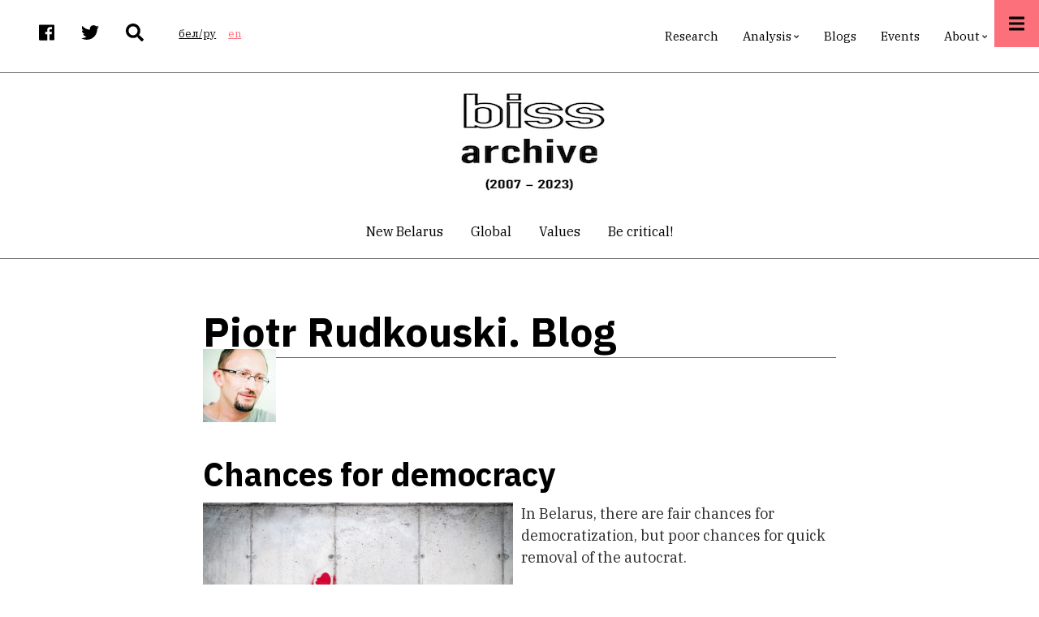

--- FILE ---
content_type: text/html; charset=UTF-8
request_url: https://belinstitute.com/en/blog/petr-rudkouski
body_size: 8450
content:
<!DOCTYPE html>
<html lang="en" dir="ltr" prefix="content: http://purl.org/rss/1.0/modules/content/  dc: http://purl.org/dc/terms/  foaf: http://xmlns.com/foaf/0.1/  og: http://ogp.me/ns#  rdfs: http://www.w3.org/2000/01/rdf-schema#  schema: http://schema.org/  sioc: http://rdfs.org/sioc/ns#  sioct: http://rdfs.org/sioc/types#  skos: http://www.w3.org/2004/02/skos/core#  xsd: http://www.w3.org/2001/XMLSchema# ">
  <head>
    <meta charset="utf-8" />
<script>(function(i,s,o,g,r,a,m){i["GoogleAnalyticsObject"]=r;i[r]=i[r]||function(){(i[r].q=i[r].q||[]).push(arguments)},i[r].l=1*new Date();a=s.createElement(o),m=s.getElementsByTagName(o)[0];a.async=1;a.src=g;m.parentNode.insertBefore(a,m)})(window,document,"script","https://www.google-analytics.com/analytics.js","ga");ga("create", "UA-134526099-1", {"cookieDomain":"auto"});ga("set", "anonymizeIp", true);ga("send", "pageview");</script>
<link rel="canonical" href="https://belinstitute.com/en/blog/petr-rudkouski" />
<meta property="og:site_name" content="Belarusian Institute for Strategic Studies" />
<meta property="og:image:secure_url" content="https://belinstitute.com/sites/biss.newmediahost.info/files/logobiss_0.png" />
<meta property="og:country_name" content="Belarus" />
<meta name="twitter:card" content="summary_large_image" />
<meta name="twitter:site" content="@bissofficial" />
<meta name="Generator" content="Drupal 8 (https://www.drupal.org)" />
<meta name="MobileOptimized" content="width" />
<meta name="HandheldFriendly" content="true" />
<meta name="viewport" content="width=device-width, initial-scale=1.0" />
<link rel="shortcut icon" href="/sites/default/files/favicon.ico" type="image/vnd.microsoft.icon" />
<link rel="delete-form" href="/en/taxonomy/term/108/delete" />
<link rel="edit-form" href="/en/taxonomy/term/108/edit" />
<link rel="drupal:content-translation-overview" href="/en/taxonomy/term/108/translations" />
<link rel="drupal:content-translation-add" href="/en/taxonomy/term/108/translations/add" />
<link rel="drupal:content-translation-edit" href="/en/taxonomy/term/108/translations/edit" />
<link rel="drupal:content-translation-delete" href="/en/taxonomy/term/108/translations/delete" />

    <title>Piotr Rudkouski. Blog | Belarusian Institute for Strategic Studies</title>
    <link rel="stylesheet" media="all" href="/sites/default/files/css/css_Dji6xhlmB1ihFCmJ5XdQsY5BpWx1Z8-6XrpUS-Ic4Ac.css" />
<link rel="stylesheet" media="all" href="/sites/default/files/css/css_swHn6GVcgV1fVy99w490ftIC8oLPdNyt8cFH6CGz6tk.css" />
<link rel="stylesheet" media="all" href="/themes/custom/pressplus/css/components/messages.css?scjisa" />
<link rel="stylesheet" media="all" href="/sites/default/files/css/css_cI-6_HiTFP8O39Ib_k7L3fv9x2jzMLf_dn-YWV9Q-3I.css" />
<link rel="stylesheet" media="all" href="//use.fontawesome.com/releases/v5.7.1/css/all.css" />
<link rel="stylesheet" media="print" href="/sites/default/files/css/css_jmEuh_0yKmjKqSQLELDJU6iLv_z0FgC1C4kyohILndY.css" />
<link rel="stylesheet" media="all" href="//fonts.googleapis.com/css?family=IBM+Plex+Sans:300,300i,400,400i,500,500i,600,600i,700,700i&amp;amp;subset=latin-ext" />
<link rel="stylesheet" media="all" href="//fonts.googleapis.com/css?family=IBM+Plex+Serif:300,300i,400,400i,500,500i,600,600i,700,700i&amp;amp;subset=latin-ext" />
<link rel="stylesheet" media="all" href="//fonts.googleapis.com/css?family=Source+Code+Pro&amp;subset=latin,latin-ext" />
<link rel="stylesheet" media="all" href="//fonts.googleapis.com/css?family=PT+Serif:400,700,400italic,700italic&amp;subset=latin,latin-ext" />
<link rel="stylesheet" media="all" href="/sites/default/files/css/css_X0ZApU4_hu1GVmWMq9am_2IARJwBk0WtzBUy8rGpWek.css" />
<link rel="stylesheet" media="all" href="/themes/custom/pressplus/css/theme/color-red.css?scjisa" />
<link rel="stylesheet" media="all" href="/sites/default/files/css/css_47DEQpj8HBSa-_TImW-5JCeuQeRkm5NMpJWZG3hSuFU.css" />

    
<!--[if lte IE 8]>
<script src="/sites/default/files/js/js_VtafjXmRvoUgAzqzYTA3Wrjkx9wcWhjP0G4ZnnqRamA.js"></script>
<![endif]-->
<script src="https://use.fontawesome.com/releases/v5.7.1/js/all.js" defer crossorigin="anonymous"></script>

  </head>
  <body class="fontyourface layout-no-sidebars wide hff-48 pff-49 sff-49 slff-48 fixed-header-enabled slideout-side-right path-taxonomy">
        <a href="#main-content" class="visually-hidden focusable skip-link">
      Skip to main content
    </a>
    
      <div class="dialog-off-canvas-main-canvas" data-off-canvas-main-canvas>
        <div class="clearfix slideout region--light-typography region--black-background">
        <div class="clearfix slideout__container">
      <div class="slideout__section">
          <div class="region region-slideout">
    <div id="block-customsitebranding-2" class="clearfix block block-block-content block-block-content31d21c04-eb31-438b-8730-00c9e7511dd7">
  
    
      <div class="content">
      
            <div class="clearfix text-formatted field field--name-body field--type-text-with-summary field--label-hidden field__item"><div class="row">
<div class="logo col-auto pr-0"></div>

<div class="site-name-and-site-slogan-wrapper col-auto">
<div class="site-name site-branding__name"><a href="#" rel="home" title="Home">BISS</a></div>

<div class="site-slogan site-branding__slogan">Belarusian Institute for Strategic Studies</div>
</div>
</div>
</div>
      
    </div>
  </div>
<div id="block-mainnavigation" class="clearfix block block-superfish block-superfishmain">
  
    
      <div class="content">
      
<ul id="superfish-main" class="menu sf-menu sf-main sf-horizontal sf-style-none cta-active">
  
<li id="main-menu-link-contenteab9cfcb-e0c8-4203-8a14-636773be4848" class="sf-depth-1 sf-no-children"><a href="/index.php/en/research" class="sf-depth-1">Research</a></li><li id="main-menu-link-contente0c1c5a5-bb92-4b46-b005-b0f9506bd814" class="sf-depth-1 menuparent"><a href="/index.php/en/analysis" class="sf-depth-1 menuparent">Analysis</a><ul><li id="main-menu-link-content8484a012-83d9-44ab-bae5-28157de424ba" class="sf-depth-2 sf-no-children"><a href="/index.php/en/blitz-comments" class="sf-depth-2">Blitz-commentaries</a></li><li id="main-menu-link-contente8de21be-980c-4de4-824d-24b19de82bec" class="sf-depth-2 sf-no-children"><a href="/index.php/en/analytical-review" class="sf-depth-2">Reviews</a></li><li id="main-menu-link-content8171d669-1b88-4893-ae31-a32997ec42fa" class="sf-depth-2 sf-no-children"><a href="/index.php/en/reports" class="sf-depth-2">Reports</a></li></ul></li><li id="main-menu-link-contenta8863807-3d5a-4b49-9569-733564fe0c26" class="sf-depth-1 sf-no-children"><a href="/index.php/en/blogs" class="sf-depth-1">Blogs</a></li><li id="main-menu-link-content8ae1091d-ff6a-4335-9eb8-9a7f57b9c5b2" class="sf-depth-1 sf-no-children"><a href="/index.php/en/events" class="sf-depth-1">Events</a></li><li id="main-menu-link-contentb1a95661-4b6a-4388-b75b-20e146a85ee1" class="sf-depth-1 menuparent"><a href="/index.php/en/about-us" class="sf-depth-1 menuparent">About</a><ul><li id="main-menu-link-content619f6fb8-9500-4e06-9d96-c99657a5a3c3" class="sf-depth-2 sf-no-children"><a href="/index.php/en/contacts" class="sf-depth-2">Contact</a></li><li id="main-menu-link-content19d0386c-1e6c-41b1-824f-3f08110cef8a" class="sf-depth-2 sf-no-children"><a href="/index.php/en/biss-team" class="sf-depth-2">BISS Team</a></li><li id="main-menu-link-contentce25d2d8-8a76-469f-9e94-92716d321834" class="sf-depth-2 sf-no-children"><a href="/index.php/en/experts" class="sf-depth-2">Associated experts</a></li></ul></li>
</ul>

    </div>
  </div>
<div id="block-contactinfoslideout-2" class="clearfix block block-block-content block-block-content289e95e0-6f1d-40f8-961a-fe8a21410288">
  
    
      <div class="content">
      
            <div class="clearfix text-formatted field field--name-body field--type-text-with-summary field--label-hidden field__item"><ul class="icons-list icons-list--large icons-list--bordered text-center">
	<li><a href="https://www.facebook.com/belinstitute.eu/"><i class="fab fa-facebook"><span class="sr-only">facebook</span></i></a></li>
	<li><a href="https://twitter.com/bissofficial"><i class="fab fa-twitter"><span class="sr-only">twitter</span></i></a></li>
	<li><a href="https://www.linkedin.com/company/belinstitute/"><i class="fab fa-linkedin"><span class="sr-only">linkedin</span></i></a></li>
</ul>
</div>
      
    </div>
  </div>

  </div>

      </div>
    </div>
      </div>
  
    <button class="slideout-toggle slideout-toggle--fixed"><i class="fa fa-bars"></i></button>
  
<div class="page-container">

          <div class="header-container">

                      <div class="clearfix header-top-highlighted region--dark-typography region--white-background">
          <div class="container">
                        <div class="clearfix header-top-highlighted__container"
              >
              <div class="row align-items-center">
                                  <div class="col-md-5">
                                        <div class="clearfix header-top-highlighted__section header-top-highlighted-first">
                        <div class="region region-header-top-highlighted-first">
    <div id="block-socialbookmarks" class="clearfix block block-block-content block-block-content2054bf17-957d-43d6-a736-6b7ac3ba0f2f">
  
    
      <div class="content">
      
            <div class="clearfix text-formatted field field--name-body field--type-text-with-summary field--label-hidden field__item"><ul class="icons-list">
<li class="facebook">
<a target="_blank" href="https://www.facebook.com/belinstitute.eu/"><i class="fab fa-facebook"><span class="sr-only">facebook</span></i></a>
</li>
<li class="twitter">
<a target="_blank" href="https://twitter.com/bissofficial"><i class="fab fa-twitter"><span class="sr-only">twitter</span></i></a>
</li>
<li class="mail">
<a target="_blank" href="/search"><i class="fas fa-search"></i></a>
</li>
</ul></div>
      
    </div>
  </div>
<div class="language-switcher-language-url clearfix block block-language block-language-blocklanguage-interface" id="block-languageswitcher" role="navigation">
  
    
      <div class="content">
      <ul class="links"><li hreflang="be" data-drupal-link-query="{&quot;q&quot;:&quot;en\/blog\/petr-rudkouski&quot;}" data-drupal-link-system-path="taxonomy/term/108" class="be"><a href="/be/blog/petr-rudkouski?q=en/blog/petr-rudkouski" class="language-link" hreflang="be" data-drupal-link-query="{&quot;q&quot;:&quot;en\/blog\/petr-rudkouski&quot;}" data-drupal-link-system-path="taxonomy/term/108">бел/ру</a></li><li hreflang="en" data-drupal-link-query="{&quot;q&quot;:&quot;en\/blog\/petr-rudkouski&quot;}" data-drupal-link-system-path="taxonomy/term/108" class="en is-active"><a href="/en/blog/petr-rudkouski?q=en/blog/petr-rudkouski" class="language-link is-active" hreflang="en" data-drupal-link-query="{&quot;q&quot;:&quot;en\/blog\/petr-rudkouski&quot;}" data-drupal-link-system-path="taxonomy/term/108">en</a></li></ul>
    </div>
  </div>

  </div>

                    </div>
                                      </div>
                                                  <div class="col-md-7">
                                        <div class="clearfix header-top-highlighted__section header-top-highlighted-second">
                        <div class="region region-header-top-highlighted-second">
    <div id="block-pressplus-mainnavigation-1" class="d-none d-md-block clearfix block block-superfish block-superfishmain">
  
    
      <div class="content">
      
<ul id="superfish-main--2" class="menu sf-menu sf-main sf-horizontal sf-style-none">
  
<li id="main-menu-link-contenteab9cfcb-e0c8-4203-8a14-636773be4848--2" class="sf-depth-1 sf-no-children"><a href="/index.php/en/research" class="sf-depth-1">Research</a></li><li id="main-menu-link-contente0c1c5a5-bb92-4b46-b005-b0f9506bd814--2" class="sf-depth-1 menuparent"><a href="/index.php/en/analysis" class="sf-depth-1 menuparent">Analysis</a><ul><li id="main-menu-link-content8484a012-83d9-44ab-bae5-28157de424ba--2" class="sf-depth-2 sf-no-children"><a href="/index.php/en/blitz-comments" class="sf-depth-2">Blitz-commentaries</a></li><li id="main-menu-link-contente8de21be-980c-4de4-824d-24b19de82bec--2" class="sf-depth-2 sf-no-children"><a href="/index.php/en/analytical-review" class="sf-depth-2">Reviews</a></li><li id="main-menu-link-content8171d669-1b88-4893-ae31-a32997ec42fa--2" class="sf-depth-2 sf-no-children"><a href="/index.php/en/reports" class="sf-depth-2">Reports</a></li></ul></li><li id="main-menu-link-contenta8863807-3d5a-4b49-9569-733564fe0c26--2" class="sf-depth-1 sf-no-children"><a href="/index.php/en/blogs" class="sf-depth-1">Blogs</a></li><li id="main-menu-link-content8ae1091d-ff6a-4335-9eb8-9a7f57b9c5b2--2" class="sf-depth-1 sf-no-children"><a href="/index.php/en/events" class="sf-depth-1">Events</a></li><li id="main-menu-link-contentb1a95661-4b6a-4388-b75b-20e146a85ee1--2" class="sf-depth-1 menuparent"><a href="/index.php/en/about-us" class="sf-depth-1 menuparent">About</a><ul><li id="main-menu-link-content619f6fb8-9500-4e06-9d96-c99657a5a3c3--2" class="sf-depth-2 sf-no-children"><a href="/index.php/en/contacts" class="sf-depth-2">Contact</a></li><li id="main-menu-link-content19d0386c-1e6c-41b1-824f-3f08110cef8a--2" class="sf-depth-2 sf-no-children"><a href="/index.php/en/biss-team" class="sf-depth-2">BISS Team</a></li><li id="main-menu-link-contentce25d2d8-8a76-469f-9e94-92716d321834--2" class="sf-depth-2 sf-no-children"><a href="/index.php/en/experts" class="sf-depth-2">Associated experts</a></li></ul></li>
</ul>

    </div>
  </div>

  </div>

                    </div>
                                      </div>
                              </div>
            </div>
                      </div>
        </div>
              
                      <div class="clearfix header-top region--dark-typography region--white-background">
          <div class="container">
                        <div class="clearfix header-top__container"
              >
              <div class="row align-items-center">
                                  <div class="col-12">
                                        <div class="clearfix header-top__section header-top-first">
                        <div class="region region-header-top-first">
    <div id="block-pressplus-branding" class="clearfix site-branding block block-system block-system-branding-block">
  
    
        <div class="logo col-auto pr-0">
      <a href="/index.php/en" title="Home" rel="home" class="site-branding__logo">
        <img src="/sites/default/files/biss-archive_0.jpeg" alt="Home" />
      </a>
    </div>
    </div>

  </div>

                    </div>
                                      </div>
                                              </div>
            </div>
                      </div>
        </div>
              
                                      <header role="banner" class="clearfix header transparent-header-disabled region--dark-typography region--white-background fixed-width one-column">

          
            <div class="container">
                            <div class="clearfix header__container">
                <div class="row">
                                                        <div class="col-12">
                                            <div class="clearfix header__section header-first">
                          <div class="region region-header-first">
    <nav role="navigation" aria-labelledby="block-postcategoriescentered-menu" id="block-postcategoriescentered" class="menu--centered block-menu--horizontal-scroll-mobile clearfix block block-menu navigation menu--mt-post-categories-centered">
            
  <h2 class="visually-hidden" id="block-postcategoriescentered-menu">Post Categories Centered</h2>
  

        
              <ul class="clearfix menu">
                    <li class="menu-item">
        <a href="/index.php/en/new-Belarus" data-drupal-link-system-path="taxonomy/term/265">New Belarus</a>
              </li>
                <li class="menu-item">
        <a href="/index.php/en/global" data-drupal-link-system-path="taxonomy/term/59">Global</a>
              </li>
                <li class="menu-item">
        <a href="/index.php/en/values" data-drupal-link-system-path="taxonomy/term/60">Values</a>
              </li>
                <li class="menu-item">
        <a href="/index.php/en/be-critical" data-drupal-link-system-path="taxonomy/term/61">Be critical!</a>
              </li>
        </ul>
  


  </nav>

  </div>

                      </div>
                                          </div>
                                                    </div>
              </div>
                          </div>

          
        </header>
              
    </div>
      
  
      <div class="system-messages clearfix">
      <div class="container">
        <div class="row">
          <div class="col-12">
              <div class="region region-system-messages">
    <div data-drupal-messages-fallback class="hidden"></div>

  </div>

          </div>
        </div>
      </div>
    </div>
  
  
  
    <div id="main-content" class="clearfix main-content region--dark-typography region--white-background  region--no-separator">
    <div class="container">
      <div class="clearfix main-content__container">
        <div class="row">
          <section class="col-12 col-xl-8 ml-xl-auto mr-xl-auto">
                        <div class="clearfix main-content__section mt-no-opacity"
                              data-animate-effect="fadeIn"
              >
                                <div class="region region-content">
    <div id="block-pressplus-page-title" class="clearfix block block-core block-page-title-block">
  
    
      <div class="content">
      
  <h1 class="title page-title">Piotr Rudkouski. Blog</h1>


    </div>
  </div>
<div id="block-pressplus-content" class="clearfix block block-system block-system-main-block">
  
    
      <div class="content">
      <div class="blogery view view-bloger-termin-taksanomii view-id-bloger_termin_taksanomii view-display-id-page_1 js-view-dom-id-8e532a25e17f530849c21fec053deb297f94afcfaf8907d0e1dd52dcf9d4a2d4">
  
    
      <div class="view-header">
      <div about="/index.php/en/blog/petr-rudkouski" id="taxonomy-term-108" class="taxonomy-term vocabulary-blogery">
  
    
  <div class="content">
    
            <div class="field field--name-field-fota-autara-bloga field--type-image field--label-hidden field__item">  <img src="/sites/default/files/styles/mt_icons/public/blogs/author-blog/aux-head-1511440233-20171123_petr_rudkovski_360.jpg?itok=PgyHw7LD" width="90" height="90" alt="Блог Пятра Рудкоўскага" typeof="foaf:Image" class="image-style-mt-icons" />


</div>
      
  </div>
</div>

    </div>
      
      <div class="view-content">
          <div class="views-row">


<article data-history-node-id="3423" role="article" about="/en/blog/chances-democracy" typeof="schema:Article" class="node node--type-article node--promoted node--view-mode-teaser clearfix">
  <div class="node__container">
            <div class="node__main-content clearfix">
      <header class="node__header">
                  
                      <h2 class="node__title">
              <a href="/en/blog/chances-democracy" rel="bookmark"><span property="schema:name" class="field field--name-title field--type-string field--label-hidden">Chances for democracy</span>
</a>
            </h2>
                      <span property="schema:name" content="Chances for democracy" class="rdf-meta hidden"></span>

                        </header>
              
      <div class="field field--name-field-image field--type-image field--label-hidden field__items">
      <div class="images-container clearfix">
        <div class="image-preview clearfix">
          <div class="image-wrapper clearfix">
            <div class="field__item">
                <div class="overlay-container">
    <span class="overlay overlay--colored">
      <a class="overlay-target-link image-popup" href="/en/blog/chances-democracy"></a>
    </span>
    <img property="schema:image" src="/sites/default/files/styles/large/public/2021-04/photo-1535793903079-e2360500cff1.jpg?itok=GtajZQAR" width="1110" height="600" alt="a" title="Photo: Karim MANJRA" typeof="foaf:Image" class="image-style-large" />


  </div>

            </div>
          </div>
                  </div>
              </div>
    </div>
  
            <div property="schema:text" class="clearfix text-formatted field field--name-body field--type-text-with-summary field--label-hidden field__item">In Belarus, there are fair chances for democratization, but poor chances for quick removal of the autocrat.</div>
        <div class="node__links">
    <ul class="links inline"><li class="node-readmore"><a href="/en/blog/chances-democracy" rel="tag" title="Chances for democracy" hreflang="en">Read more<span class="visually-hidden"> about Chances for democracy</span></a></li></ul>  </div>

          </div>
          </div>
</article>
</div>

    </div>
  
      
          </div>

    </div>
  </div>

  </div>

                          </div>
                      </section>
                            </div>
      </div>
    </div>
  </div>
  
  
  
  
  
  
  
  
  
          <footer id="footer" class="clearfix footer region--light-typography region--black-background region--no-separator ">
      <div class="container">
        <div class="clearfix footer__container">
          <div class="row">
                          <div class="col-12">
                                <div class="clearfix footer__section footer-first mt-no-opacity"
                                      data-animate-effect="fadeIn"
                  >
                    <div class="region region-footer-first">
    <div id="block-footercustomsitebranding" class="clearfix block block-block-content block-block-contentd483c5ac-2ead-403b-ab10-4ede5f991371">
  
    
      <div class="content">
      
            <div class="clearfix text-formatted field field--name-body field--type-text-with-summary field--label-hidden field__item"><div class="row">

  <div class="col-md-4">
    <div class="row justify-content-center justify-content-md-start  pb-4">
    <div class="logo col-auto pr-0 pb-2"></div>

    <div class="site-name-and-site-slogan-wrapper col-auto">
    <div class="site-name site-branding__name"><a href="#" rel="home" title="BISS">BISS</a></div>

    <div class="site-slogan site-branding__slogan">Belarusian Institute for Strategic Studies</div>
    </div>
    </div>
  </div>

  <div class="col-md-2 col-6 text-md-center text-right pr-md-0 pr-5">
    <ul class="icons-list icons-list--extra-large">
      <li>
        <a target="_blank" href="https://www.facebook.com/belinstitute.eu/"><i class="fab fa-facebook fa-4x"><span class="sr-only">facebook</span></i></a>
      </li>
    </ul>
  </div>

  <div class="col-md-2 col-6 text-md-center text-left pl-md-0 pl-5">
    <ul class="icons-list icons-list--extra-large">
      <li>
        <a target="_blank" href="https://twitter.com/bissofficial"><i class="fab fa-twitter fa-4x"><span class="sr-only">twitter</span></i></a>
      </li>
    </ul>
  </div>

  <div class="col-md-2 col-6 text-md-center text-right pr-md-0 pr-5">
    <ul class="icons-list icons-list--extra-large">
      <li>
        <a target="_blank" href="https://www.linkedin.com/company/belinstitute/"><i class="fab fa-linkedin-in fa-4x"><span class="sr-only">linkedin</span></i></a>
      </li>
    </ul>
  </div>

  <div class="col-md-2 col-6 text-md-center text-left pl-md-0 pl-5">
    <ul class="icons-list icons-list--extra-large">
      <li>
        <a href="#"><i class="fas fa-envelope fa-4x"></i></a>
      </li>
    </ul>
  </div>

</div></div>
      
    </div>
  </div>

  </div>

                </div>
                              </div>
                                    <div class="clearfix d-none d-sm-block d-md-none"></div>
                        <div class="clearfix d-none d-sm-block d-md-none d-none d-sm-block d-md-none"></div>
                                  </div>
        </div>
      </div>
    </footer>
      
  
          <div id="subfooter" class="clearfix subfooter region--light-typography region--black-background region--separator-border-top ">
      <div class="container">
                <div class="clearfix subfooter__container">
          <div class="row">
                          <div class="col-lg-6">
                                <div class="clearfix subfooter__section subfooter-first">
                    <div class="region region-sub-footer-first">
    <div id="block-copyright" class="clearfix block block-block-content block-block-content77bbdaf0-f40e-46e6-9ecf-f4cb3eb9f644">
  
    
      <div class="content">
      
            <div class="clearfix text-formatted field field--name-body field--type-text-with-summary field--label-hidden field__item"><div class="text-center text-lg-left">   </div></div>
      
    </div>
  </div>

  </div>

                </div>
                              </div>
                                      <div class="col-lg-6">
                                <div class="clearfix subfooter__section subfooter-second">
                    <div class="region region-footer">
    <nav role="navigation" aria-labelledby="block-pressplus-footer-menu" id="block-pressplus-footer" class="clearfix block block-menu navigation menu--footer">
            
  <h2 class="visually-hidden" id="block-pressplus-footer-menu">Footer menu</h2>
  

        
              <ul class="clearfix menu">
                    <li class="menu-item">
        <a href="/index.php/en/research" data-drupal-link-system-path="research">Research</a>
              </li>
                <li class="menu-item">
        <a href="/index.php/en/analysis" data-drupal-link-system-path="analysis">Analysis</a>
              </li>
                <li class="menu-item">
        <a href="/index.php/en/blogs" data-drupal-link-system-path="blogs">Blogs</a>
              </li>
                <li class="menu-item">
        <a href="/index.php/en/events" data-drupal-link-system-path="events">News</a>
              </li>
        </ul>
  


  </nav>

  </div>

                </div>
                              </div>
                      </div>
        </div>
              </div>
    </div>
      
    
          <div class="to-top"><i class="fas fa-angle-double-up"></i></div>
      
</div>

  </div>

    
    <script type="application/json" data-drupal-selector="drupal-settings-json">{"path":{"baseUrl":"\/","scriptPath":null,"pathPrefix":"en\/","currentPath":"taxonomy\/term\/108","currentPathIsAdmin":false,"isFront":false,"currentLanguage":"en","currentQuery":{"q":"en\/blog\/petr-rudkouski"}},"pluralDelimiter":"\u0003","suppressDeprecationErrors":true,"google_analytics":{"trackOutbound":true,"trackMailto":true,"trackDownload":true,"trackDownloadExtensions":"7z|aac|arc|arj|asf|asx|avi|bin|csv|doc(x|m)?|dot(x|m)?|exe|flv|gif|gz|gzip|hqx|jar|jpe?g|js|mp(2|3|4|e?g)|mov(ie)?|msi|msp|pdf|phps|png|ppt(x|m)?|pot(x|m)?|pps(x|m)?|ppam|sld(x|m)?|thmx|qtm?|ra(m|r)?|sea|sit|tar|tgz|torrent|txt|wav|wma|wmv|wpd|xls(x|m|b)?|xlt(x|m)|xlam|xml|z|zip"},"pressplus":{"slideshowCaptionOpacity":0,"slideshowBackgroundOpacity":0.5,"sliderRevolutionFullWidthInit":{"slideshowFullWidthEffectTime":10000,"slideshowFullWidthInitialHeight":650,"slideshowFullWidthNavigationStyle":"bullets","slideshowFullWidthBulletsPosition":"right","slideshowFullWidthTouchSwipe":"on"},"sliderRevolutionCarouselInit":{"slideshowCarouselInitialHeight":350,"slideshowCarouselBulletsPosition":"center","slideshowCarouselTouchSwipe":"on"},"sliderRevolutionFullScreenInit":{"slideshowFullScreenEffectTime":10000,"slideshowFullScreenNavigationStyle":"bullets","slideshowFullScreenBulletsPosition":"right","slideshowFullScreenTouchSwipe":"on"},"sliderRevolutionBoxedWidthInit":{"slideshowBoxedWidthEffectTime":10000,"slideshowBoxedWidthInitialHeight":650,"slideshowBoxedWidthNavigationStyle":"titles_carousel","slideshowBoxedWidthBulletsPosition":"right","slideshowBoxedWidthTouchSwipe":"on"},"sliderRevolutionInternalBannerInit":{"slideshowInternalBannerEffectTime":10000,"slideshowInternalBannerInitialHeight":540,"slideshowInternalBannerNavigationStyle":"bullets","slideshowInternalBannerBulletsPosition":"left","slideshowInternalBannerTouchSwipe":"on"},"sliderRevolutionInternalBannerCarouselInit":{"carouselInternalBannerInitialHeight":540,"carouselInternalBannerBulletsPosition":"center","carouselInternalBannerTouchSwipe":"on"},"owlCarouselProductsInit":{"owlProductsAutoPlay":1,"owlProductsEffectTime":5000},"owlCarouselArticlesInit":{"owlArticlesAutoPlay":1,"owlArticlesEffectTime":5000},"owlCarouselTestimonialsInit":{"owlTestimonialsAutoPlay":1,"owlTestimonialsEffectTime":5000},"owlCarouselRelatedNodesInit":{"owlRelatedNodesAutoPlay":0,"owlRelatedNodesEffectTime":5000},"owlCarouselBrandsInit":{"owlBrandsAutoPlay":1,"owlBrandsEffectTime":5000},"owlCarouselCollectionsInit":{"owlCollectionsAutoPlay":0,"owlCollectionsEffectTime":5000},"owlCarouselPromotedPostsInit":{"owlPromotedPostsAutoPlay":0,"owlPromotedPostsEffectTime":5000},"owlCarouselPromotedVideosInit":{"owlPromotedVideosAutoPlay":0,"owlPromotedVideosEffectTime":5000},"owlCarouselTeamMembersInit":{"owlTeamMembersAutoPlay":1,"owlTeamMembersEffectTime":100000},"flexsliderBreakingSliderInit":{"breakingEffect":"fade","breakingEffectTime":5000},"flexsliderInPageInit":{"inPageSliderEffect":"slide"},"inPageNavigation":{"inPageNavigationOffset":74},"isotopeFiltersGridInit":{"isotopeFiltersText":"All","isotopeLayoutMode":"masonry"},"slideoutInit":{"slideoutSide":"right","slideoutTouchSwipe":false}},"superfish":{"superfish-main--2":{"id":"superfish-main--2","sf":{"animation":{"opacity":"show","height":"show"},"speed":"fast"},"plugins":{"smallscreen":{"mode":"window_width","title":"Main navigation"},"supposition":true,"supersubs":{"minWidth":"17"}}},"superfish-main":{"id":"superfish-main","sf":{"animation":{"opacity":"show","height":"show"},"speed":"fast","autoArrows":false,"dropShadows":false},"plugins":{"smallscreen":{"mode":"window_width","breakpoint":10000,"title":"Main navigation"},"supposition":true,"supersubs":true}}},"user":{"uid":0,"permissionsHash":"454ae848ac6140c139a1a347600b991a40f92a05ece19a13800ebc07864fbe72"}}</script>
<script src="/sites/default/files/js/js_3bo51cRtRJxA4cP6Ds8oqtCr5Pdl3VxvUtN7nbFYVXg.js"></script>

  </body>
</html>


--- FILE ---
content_type: text/css
request_url: https://belinstitute.com/sites/default/files/css/css_jmEuh_0yKmjKqSQLELDJU6iLv_z0FgC1C4kyohILndY.css
body_size: 391
content:
.page-node-type-article .pre-header,.page-node-type-article .header-container,.page-node-type-article .banner,.page-node-type-article .highlighted-top,.page-node-type-article .highlighted,.page-node-type-article .content-top,.page-node-type-article .content-top-highlighted,.page-node-type-article .media-background,.page-node-type-article .content-bottom,.page-node-type-article .featured-top,.page-node-type-article .featured,.page-node-type-article .featured-bottom,.page-node-type-article .sub-featured,.page-node-type-article .footer-top,.page-node-type-article .footer,.page-node-type-article .footer-bottom,.page-node-type-article .subfooter,.page-node-type-article #toolbar,.page-node-type-article .block-local-tasks-block,.page-node-type-article .field--type-comment,.page-node-type-article aside,.page-node-type-article .slideout,.page-node-type-article .slideout-toggle,.page-node-type-article .mt-count-down-inject,.page-node-type-article .flippy,.page-node-type-article .node__links{display:none!important;}.page-node-type-article .main-content .col-md-8{width:100%;}.page-node-type-article .node__side{display:none!important;}.page-node-type-article .main-content__section{padding-top:0;}.page-node-type-article blockquote{border:none;}a.image-popup[href]:after{content:none;}.page-node-type-article img{page-break-inside:avoid;}.page-node-type-article h1,.page-node-type-article h2,.page-node-type-article h3,.page-node-type-article h4,.page-node-type-article h5,.page-node-type-article h6{page-break-after:avoid;}
